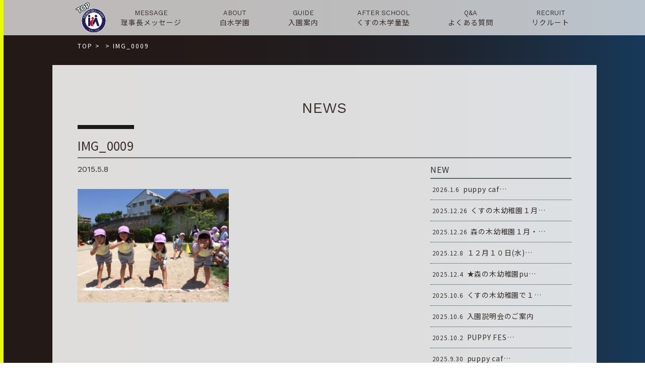

--- FILE ---
content_type: text/html; charset=UTF-8
request_url: https://www.shirouzu.ed.jp/img_0009/
body_size: 6873
content:
<!DOCTYPE html>
<html lang="ja">
<head>
<meta charset="UTF-8">
<title></title>
<meta name="SKYPE_TOOLBAR" content="SKYPE_TOOLBAR_PARSER_COMPATIBLE">
<meta name="format-detection" content="telephone=no">
<meta http-equiv="X-UA-Compatible" content="IE=Edge">
<link rel="icon" type="image/vnd.microsoft.icon" href="https://www.shirouzu.ed.jp/wp/wp-content/themes/shirotheme/assets/img/common/ico/favicon.ico">
<link rel="stylesheet" href="https://use.fontawesome.com/releases/v5.2.0/css/all.css" integrity="sha384-hWVjflwFxL6sNzntih27bfxkr27PmbbK/iSvJ+a4+0owXq79v+lsFkW54bOGbiDQ" crossorigin="anonymous">
<link rel='dns-prefetch' href='//s.w.org' />
		<script type="text/javascript">
			window._wpemojiSettings = {"baseUrl":"https:\/\/s.w.org\/images\/core\/emoji\/12.0.0-1\/72x72\/","ext":".png","svgUrl":"https:\/\/s.w.org\/images\/core\/emoji\/12.0.0-1\/svg\/","svgExt":".svg","source":{"concatemoji":"https:\/\/www.shirouzu.ed.jp\/wp\/wp-includes\/js\/wp-emoji-release.min.js?ver=5.2.21"}};
			!function(e,a,t){var n,r,o,i=a.createElement("canvas"),p=i.getContext&&i.getContext("2d");function s(e,t){var a=String.fromCharCode;p.clearRect(0,0,i.width,i.height),p.fillText(a.apply(this,e),0,0);e=i.toDataURL();return p.clearRect(0,0,i.width,i.height),p.fillText(a.apply(this,t),0,0),e===i.toDataURL()}function c(e){var t=a.createElement("script");t.src=e,t.defer=t.type="text/javascript",a.getElementsByTagName("head")[0].appendChild(t)}for(o=Array("flag","emoji"),t.supports={everything:!0,everythingExceptFlag:!0},r=0;r<o.length;r++)t.supports[o[r]]=function(e){if(!p||!p.fillText)return!1;switch(p.textBaseline="top",p.font="600 32px Arial",e){case"flag":return s([55356,56826,55356,56819],[55356,56826,8203,55356,56819])?!1:!s([55356,57332,56128,56423,56128,56418,56128,56421,56128,56430,56128,56423,56128,56447],[55356,57332,8203,56128,56423,8203,56128,56418,8203,56128,56421,8203,56128,56430,8203,56128,56423,8203,56128,56447]);case"emoji":return!s([55357,56424,55356,57342,8205,55358,56605,8205,55357,56424,55356,57340],[55357,56424,55356,57342,8203,55358,56605,8203,55357,56424,55356,57340])}return!1}(o[r]),t.supports.everything=t.supports.everything&&t.supports[o[r]],"flag"!==o[r]&&(t.supports.everythingExceptFlag=t.supports.everythingExceptFlag&&t.supports[o[r]]);t.supports.everythingExceptFlag=t.supports.everythingExceptFlag&&!t.supports.flag,t.DOMReady=!1,t.readyCallback=function(){t.DOMReady=!0},t.supports.everything||(n=function(){t.readyCallback()},a.addEventListener?(a.addEventListener("DOMContentLoaded",n,!1),e.addEventListener("load",n,!1)):(e.attachEvent("onload",n),a.attachEvent("onreadystatechange",function(){"complete"===a.readyState&&t.readyCallback()})),(n=t.source||{}).concatemoji?c(n.concatemoji):n.wpemoji&&n.twemoji&&(c(n.twemoji),c(n.wpemoji)))}(window,document,window._wpemojiSettings);
		</script>
		<style type="text/css">
img.wp-smiley,
img.emoji {
	display: inline !important;
	border: none !important;
	box-shadow: none !important;
	height: 1em !important;
	width: 1em !important;
	margin: 0 .07em !important;
	vertical-align: -0.1em !important;
	background: none !important;
	padding: 0 !important;
}
</style>
	<link rel='stylesheet' id='sbi_styles-css'  href='https://www.shirouzu.ed.jp/wp/wp-content/plugins/instagram-feed/css/sbi-styles.min.css?ver=6.6.1' type='text/css' media='all' />
<link rel='stylesheet' id='wp-block-library-css'  href='https://www.shirouzu.ed.jp/wp/wp-includes/css/dist/block-library/style.min.css?ver=5.2.21' type='text/css' media='all' />
<link rel='stylesheet' id='fancybox-css'  href='https://www.shirouzu.ed.jp/wp/wp-content/plugins/easy-fancybox/css/jquery.fancybox.min.css?ver=1.3.24' type='text/css' media='screen' />
<link rel='stylesheet' id='reset-css'  href='https://www.shirouzu.ed.jp/wp/wp-content/themes/shirotheme/assets/css/reset.css?ver=5.2.21' type='text/css' media='all' />
<link rel='stylesheet' id='util-css'  href='https://www.shirouzu.ed.jp/wp/wp-content/themes/shirotheme/assets/css/util.css?ver=5.2.21' type='text/css' media='all' />
<link rel='stylesheet' id='module-css'  href='https://www.shirouzu.ed.jp/wp/wp-content/themes/shirotheme/assets/css/common.css?ver=5.2.21' type='text/css' media='all' />
<link rel='stylesheet' id='page-css'  href='https://www.shirouzu.ed.jp/wp/wp-content/themes/shirotheme/assets/css/page.css?ver=5.2.21' type='text/css' media='all' />
<link rel='stylesheet' id='builtin-css'  href='https://www.shirouzu.ed.jp/wp/wp-content/themes/shirotheme/style.css?ver=5.2.21' type='text/css' media='all' />
<script type='text/javascript' src='https://ajax.googleapis.com/ajax/libs/jquery/3.2.1/jquery.min.js?ver=5.2.21'></script>
<script type='text/javascript' src='https://www.shirouzu.ed.jp/wp/wp-content/themes/shirotheme/assets/js/common.js?ver=5.2.21'></script>
<link rel='shortlink' href='https://www.shirouzu.ed.jp/?p=10910' />
		<script type="text/javascript">
				(function(c,l,a,r,i,t,y){
					c[a]=c[a]||function(){(c[a].q=c[a].q||[]).push(arguments)};t=l.createElement(r);t.async=1;
					t.src="https://www.clarity.ms/tag/"+i+"?ref=wordpress";y=l.getElementsByTagName(r)[0];y.parentNode.insertBefore(t,y);
				})(window, document, "clarity", "script", "hn9gux71j5");
		</script>
					<script type="text/javascript" >
				window.ga=window.ga||function(){(ga.q=ga.q||[]).push(arguments)};ga.l=+new Date;
				ga('create', 'UA-124016607-7', 'auto');
				// Plugins
				
				ga('send', 'pageview');
			</script>
			<script async src="https://www.google-analytics.com/analytics.js"></script>
			<script type="text/javascript">
var ua = navigator.userAgent;
if((ua.indexOf('Android') > 0 && ua.indexOf('Mobile') == -1) || ua.indexOf('iPad') > 0 || ua.indexOf('Kindle') > 0 || ua.indexOf('Silk') > 0){
  document.write('<meta name="viewport" content="width=device-width, maximum-scale=1, user-scalable=1.0">');
} else {
  document.write('<meta name="viewport" content="width=device-width,initial-scale=1.0">');
}
</script>
<!-- Global site tag (gtag.js) - Google Analytics -->
<script async src="https://www.googletagmanager.com/gtag/js?id=G-34ECLVESV7"></script>
<script>
  window.dataLayer = window.dataLayer || [];
  function gtag(){dataLayer.push(arguments);}
  gtag('js', new Date());

  gtag('config', 'G-34ECLVESV7');
</script>
<script src="https://www.shirouzu.ed.jp/wp/wp-content/themes/shirotheme/assets/js/jquery.matchHeight-min.js"></script>
<script>
$(function(){
  $('.blog_post_info').matchHeight({
    property: 'height'
  });
});
</script>

<link rel="stylesheet" href="https://www.shirouzu.ed.jp/wp/wp-content/themes/shirotheme/assets/js/animation/animation.css">
<script src="https://www.shirouzu.ed.jp/wp/wp-content/themes/shirotheme/assets/js/animation/jquery.inview.min.js"></script>
<script src="https://www.shirouzu.ed.jp/wp/wp-content/themes/shirotheme/assets/js/animation/animation.js"></script>
<link rel="stylesheet" href="https://www.shirouzu.ed.jp/wp/wp-content/themes/shirotheme/assets/css/page.css">

<!--[if lt IE 9]>
<script src="https://cdn.jsdelivr.net/html5shiv/3.7.3/html5shiv.min.js"></script>
<script src="https://cdn.jsdelivr.net/selectivizr/1.0.2/selectivizr.min.js"></script>
<script src="https://cdn.jsdelivr.net/respond/1.4.2/respond.min.js"></script>
<![endif]-->
</head>

<body class="attachment attachment-template-default single single-attachment postid-10910 attachmentid-10910 attachment-jpeg">
<noscript><div class="noscript"><p>当サイトを快適にご利用いただくには、ブラウザでJavaScriptを有効にしてください。</p></div></noscript>


<div id="page">


<header id="header" class="sp_none">
  <nav id="gNavi">
    <div class="inner">
      <span class="gn_logo"><a href="https://www.shirouzu.ed.jp/"><img src="https://www.shirouzu.ed.jp/wp/wp-content/themes/shirotheme/assets/img/common/logo.png" width="60" alt=""/></a></span>
      <ul class="flex fx_between">
        <li>
          <a href="https://www.shirouzu.ed.jp/message/"><small class="ff01">MESSAGE</small><span>理事長メッセージ</span></a>
        </li>
        <li>
          <a href="https://www.shirouzu.ed.jp/about/"><small class="ff01">ABOUT</small><span>白水学園</span></a>
        </li>
        <li>
          <a href="https://www.shirouzu.ed.jp/guide/"><small class="ff01">GUIDE</small><span>入園案内</span></a>
        </li>
        <!--<li>
          <a href="https://www.shirouzu.ed.jp/pre_school/"><small class="ff01">PRE-SCHOOL</small><span>未就園児教室</span></a>
        </li>-->
        <li>
          <a href="https://www.shirouzu.ed.jp/after_school/"><small class="ff01">AFTER SCHOOL</small><span>くすの木学童塾</span></a>
        </li>
        <li>
          <a href="https://www.shirouzu.ed.jp/qa/"><small class="ff01">Q&amp;A</small><span>よくある質問</span></a>
        </li>
        <li>
          <a href="https://www.shirouzu.ed.jp/recruit/" target="_blank"><small class="ff01">RECRUIT</small><span>リクルート</span></a>
        </li>
      </ul>
    </div><!-- / .inner -->
  </nav><!-- / #gNavi -->
</header><!-- / #header -->

<div id="hbMenu" class="pc_none"> 
  <nav id="hbNav">
    <div class="hb_inner">
      <ul class="hb_menu01">
        <li>
          <a href="https://www.shirouzu.ed.jp/message/" class="flex"><span>理事長メッセージ</span><small class="ff01">MESSAGE</small></a>
        </li>
        <li>
          <a href="https://www.shirouzu.ed.jp/about/" class="flex"><span>白水学園</span><small class="ff01">ABOUT</small></a>
        </li>
        <li>
          <a href="https://www.shirouzu.ed.jp/guide/" class="flex"><span>入園案内</span><small class="ff01">GUIDE</small></a>
        </li>
        <li>
          <a href="https://sg2y.hp.peraichi.com/" target="_blank" class="flex"><span>4年保育について</span><small class="ff01">4 YEAR CHILDCARE</small></a>
          <b>3歳の誕生日を迎える歳の4月から入園できるクラス</b>
        </li>
        <!--<li>
          <a href="https://www.shirouzu.ed.jp/pre_school/" class="flex"><span>未就園児教室</span><small class="ff01">PRE-SCHOOL</small></a>
        </li>-->
        <li>
          <a href="https://www.shirouzu.ed.jp/after_school/" class="flex"><span>くすの木学童塾</span><small class="ff01">AFTER SCHOOL</small></a>
        </li>
        <li>
          <a href="https://www.shirouzu.ed.jp/graduate_student/" class="flex"><span>卒園児の皆様へ</span><small class="ff01">GRADUATION</small></a>
        </li>
        <li>
          <a href="https://www.shirouzu.ed.jp/qa/" class="flex"><span>よくある質問</span><small class="ff01">Q&amp;A</small></a>
        </li>
        <li>
          <a href="https://www.shirouzu.ed.jp/recruit/" target="_blank" class="flex"><span>リクルート</span><small class="ff01">RECRUIT</small></a>
        </li>
        <li>
          <a href="https://www.shirouzu.ed.jp/contact/" class="flex"><span>お問い合わせ</span><small class="ff01">CONTACT</small></a>
        </li>
        <li>
          <a href="https://www.shirouzu.ed.jp/contact/" class="flex"><span>応援メール</span><small class="ff01">CONTACT</small></a>
        </li>
        <li>
          <a href="https://www.shirouzu.ed.jp/access/" class="flex"><span>各園の概要</span><small class="ff01">ACCESS</small></a>
        </li>
        <li class="hb_home">
          <a href="https://www.shirouzu.ed.jp/" class="flex"><span>ホームへ戻る</span><small class="ff01">HOME</small></a>
        </li>
      </ul>
    </div>
  </nav>
  <div class="menuTrigger" id="menuTrigger">
    <div class="menuIcon_line menuIcon_line-trg trs trs-dr05 trs-tfCb"></div>
    <div class="menuIcon_line menuIcon_line-trg trs trs-dr05 trs-tfCb"></div>
    <div class="menuIcon_line menuIcon_line-trg trs trs-dr05 trs-tfCb"></div>
  </div>
</div><!-- / #bMenu -->

<div id="mainLower">
  <h2 class="lower_logo pc_none"><a href="https://www.shirouzu.ed.jp/"><img src="https://www.shirouzu.ed.jp/wp/wp-content/themes/shirotheme/assets/img/common/logo.png" alt=""/><span class="mincho">白水学園</span></a></h2>
</div>

<div class="sp_none">
<div id="crumbs" class="inner">
  <ul itemscope itemtype="https://schema.org/BreadcrumbList">
  <li class="home" itemprop="itemListElement" itemscope
      itemtype="https://schema.org/ListItem"><a href="https://www.shirouzu.ed.jp/" itemprop="item" ><span itemprop="name">TOP</span></a>&nbsp;&gt;<meta itemprop="position" content="1" /></li>

    <li itemprop="itemListElement" itemscope
      itemtype="https://schema.org/ListItem"><a href="" itemprop="item"><span itemprop="name"></span></a>&nbsp;&gt;<meta itemprop="position" content="2" /></li>
  <li itemprop="itemListElement" itemscope
      itemtype="https://schema.org/ListItem"><span itemprop="name">IMG_0009</span><meta itemprop="position" content="3" /></li>

  
  </ul>
</div><!-- / #crumbs -->
</div>

<div id="contents">
  <article id="news" class="page-single post_wrap">
    <h2 class="post_ttl"><span class="ff01">NEWS</span></h2>
    <h3 class="single_ttl">
      <span class="cat_single_n"></span>      <strong>IMG_0009</strong>
    </h3>
    <div class="post_inner flex fx_between sp_block">
      <section id="post_main">
        <div class="post_single">
                    <div class="single_info flex fx_between">
                        <time class="ff01" datetime="2015-05-08">2015.5.8</time>
          </div>
          <div class="entry-content"><p class="attachment"><a href='https://www.shirouzu.ed.jp/wp/wp-content/uploads/2015/05/IMG_0009.jpg'><img width="300" height="225" src="https://www.shirouzu.ed.jp/wp/wp-content/uploads/2015/05/IMG_0009-300x225.jpg" class="attachment-medium size-medium" alt="" srcset="https://www.shirouzu.ed.jp/wp/wp-content/uploads/2015/05/IMG_0009-300x225.jpg 300w, https://www.shirouzu.ed.jp/wp/wp-content/uploads/2015/05/IMG_0009.jpg 320w" sizes="(max-width: 300px) 100vw, 300px" /></a></p>
<p><![CDATA[]]&gt;    	</p>
</div><!-- / .entry-content -->
                    <!-- START pagenavi-default.php -->

<div class="wp-detailnavi">
<div class="prev_link"><a href="https://www.shirouzu.ed.jp/img_0009/" rel="prev" title="IMG_0009">＜　PREV</a></div><!--/ .wp-pagenavi --></div>


<!-- END pagenavi-default.php -->        </div>
      </section>
            <div id="post_side">
  <div class="side_menu side_post">
    <h3 class="side_ttl"><span>NEW</span></h3>
    <ul>
            <li>
        <a href="https://www.shirouzu.ed.jp/cat_all/154621/">
          <time datetime="2026-01-06">2026.1.6</time>
          <span>puppy caf…</span>
        </a>
      </li>
            <li>
        <a href="https://www.shirouzu.ed.jp/cat_kusunoki/152706/">
          <time datetime="2025-12-26">2025.12.26</time>
          <span>くすの木幼稚園１月…</span>
        </a>
      </li>
            <li>
        <a href="https://www.shirouzu.ed.jp/cat_morinoki/142755/">
          <time datetime="2025-12-26">2025.12.26</time>
          <span>森の木幼稚園１月・…</span>
        </a>
      </li>
            <li>
        <a href="https://www.shirouzu.ed.jp/cat_kusunoki/155466/">
          <time datetime="2025-12-08">2025.12.8</time>
          <span>１２月１０日(水)…</span>
        </a>
      </li>
            <li>
        <a href="https://www.shirouzu.ed.jp/cat_morinoki/155409/">
          <time datetime="2025-12-04">2025.12.4</time>
          <span>★森の木幼稚園pu…</span>
        </a>
      </li>
            <li>
        <a href="https://www.shirouzu.ed.jp/cat_all/154185/">
          <time datetime="2025-10-06">2025.10.6</time>
          <span>くすの木幼稚園で１…</span>
        </a>
      </li>
            <li>
        <a href="https://www.shirouzu.ed.jp/cat_all/154182/">
          <time datetime="2025-10-06">2025.10.6</time>
          <span>入園説明会のご案内</span>
        </a>
      </li>
            <li>
        <a href="https://www.shirouzu.ed.jp/cat_all/154124/">
          <time datetime="2025-10-02">2025.10.2</time>
          <span>PUPPY FES…</span>
        </a>
      </li>
            <li>
        <a href="https://www.shirouzu.ed.jp/cat_all/154001/">
          <time datetime="2025-09-30">2025.9.30</time>
          <span>puppy caf…</span>
        </a>
      </li>
                </ul>
  </div>
  <div class="side_menu side_news_cat">
    <h3 class="side_ttl"><span>CATEGORY</span></h3>
    <ul>
      	<li class="cat-item cat-item-37"><a href="https://www.shirouzu.ed.jp/cat_morinoki/">森の木</a>
</li>
	<li class="cat-item cat-item-38"><a href="https://www.shirouzu.ed.jp/cat_kusunoki/">くすの木</a>
</li>
	<li class="cat-item cat-item-39"><a href="https://www.shirouzu.ed.jp/cat_mominoki/">もみの木</a>
</li>
	<li class="cat-item cat-item-41"><a href="https://www.shirouzu.ed.jp/cat_all/">2園から</a>
</li>
	<li class="cat-item cat-item-40"><a href="https://www.shirouzu.ed.jp/cat_recruit/">リクルート</a>
</li>
	<li class="cat-item cat-item-42"><a href="https://www.shirouzu.ed.jp/cat_pre/">未就園児クラス</a>
</li>
	<li class="cat-item cat-item-1"><a href="https://www.shirouzu.ed.jp/news_other/">その他</a>
</li>
    </ul>
  </div>
  <div class="side_menu side_archive">
    <h3 class="side_ttl"><span>ARCHIVE</span></h3>
    <ul>
      	<li><a href='https://www.shirouzu.ed.jp/date/2026/'>2026年</a></li>
	<li><a href='https://www.shirouzu.ed.jp/date/2025/'>2025年</a></li>
	<li><a href='https://www.shirouzu.ed.jp/date/2024/'>2024年</a></li>
	<li><a href='https://www.shirouzu.ed.jp/date/2023/'>2023年</a></li>
	<li><a href='https://www.shirouzu.ed.jp/date/2022/'>2022年</a></li>
	<li><a href='https://www.shirouzu.ed.jp/date/2021/'>2021年</a></li>
	<li><a href='https://www.shirouzu.ed.jp/date/2020/'>2020年</a></li>
	<li><a href='https://www.shirouzu.ed.jp/date/2019/'>2019年</a></li>
    </ul>
  </div>
  <div class="side_search">
    <form role="search" method="get" id="searchform" action="https://www.shirouzu.ed.jp/">
    <input type="text" placeholder="検索" value="" name="s" class="searchfield">
    <input type="hidden" name="post_type" value="post">
    <button type="submit" class="searchsubmit">検索</button>
    </form>
  </div>
</div>          </div>
  </article><!-- / #news -->
</div><!-- / #contents -->



<div class="return_home_btn"><a href="https://www.shirouzu.ed.jp/"><span>ホームへ戻る ＞</span></a></div>

<footer id="footer">
  <div class="inner">
        <div class="ft_info flex fx_center">
      <a href="https://www.shirouzu.ed.jp/about/feature/#feature_morinoki" class="ft_info01">
        <figure><img src="https://www.shirouzu.ed.jp/wp/wp-content/themes/shirotheme/assets/img/common/footer/access_logo01.png" width="135" alt="森の木幼稚園"/></figure>
        <div class="ft_info_txt sp_none">
          <h3>森の木幼稚園</h3>
          <p>〒816-0851 福岡県春日市昇町2-85<br>
          TEL 092-592-3977<br>
          FAX 092-573-2562</p>
        </div>
      </a>
      <a href="https://www.shirouzu.ed.jp/about/feature/#feature_kusunoki" class="ft_info02">
        <figure><img src="https://www.shirouzu.ed.jp/wp/wp-content/themes/shirotheme/assets/img/common/footer/access_logo02.png" width="60" alt="くすの木幼稚園"/></figure>
        <div class="ft_info_txt sp_none">
          <h3>くすの木幼稚園</h3>
          <p>〒816-0823 福岡県春日市若葉台西6-103<br>
          TEL 092-571-0254<br>
          FAX 092-582-9568</p>
        </div>
      </a>
      <a href="https://www.shirouzu.ed.jp/about/feature/#feature_mominoki" class="ft_info03">
        <figure><img src="https://www.shirouzu.ed.jp/wp/wp-content/themes/shirotheme/assets/img/common/footer/access_logo03.png" width="78" alt="もみの木幼稚園"/></figure>
        <div class="ft_info_txt sp_none">
          <h3>もみの木幼稚園<br>[令和7年度より休園中]</h3>
          <p>〒816-0844 福岡県春日市上白水5-34
        </div>
      </a>
    </div>
        <h2 class="ft_logo flex fx_center"><img src="https://www.shirouzu.ed.jp/wp/wp-content/themes/shirotheme/assets/img/common/logo.png" width="50" alt=""/><span class="mincho">白水学園</span></h2>
    <div class="ft_snsbox">
    <ul class="ft_sns flex fx_center">
      <li><a href="https://www.facebook.com/shirouzugakuen1953/" target="_blank"><img src="https://www.shirouzu.ed.jp/wp/wp-content/themes/shirotheme/assets/img/common/ico/ico_fb01.svg" width="16" alt="白水学園 Facebook"/></a></li>
      <li><a href="https://www.instagram.com/shirouzugakuen/" target="_blank"><img src="https://www.shirouzu.ed.jp/wp/wp-content/themes/shirotheme/assets/img/common/ico/ico_insta01.svg" width="30" alt="白水学園 Instagram"/></a></li>
    </ul>
    </div>
  </div><!-- / .inner -->
  <small class="copyright">&copy; Shirouzu gakuen</small>
</footer><!-- / #footer -->

<div class="ft_nav pc_none">
  <span class="sp_logo_fix"><a href="https://www.shirouzu.ed.jp/"><img src="https://www.shirouzu.ed.jp/wp/wp-content/themes/shirotheme/assets/img/common/logo.png" alt=""/></a></span>
  <div class="ft_nav_menu">
    <ul class="ft_nav_list flex">
      <li><a href="https://www.shirouzu.ed.jp/message/">理事長<br>メッセージ</a></li>
      <li><a href="https://www.shirouzu.ed.jp/about/">白水学園</a></li>
      <li class="gn_mail"><a href="https://www.shirouzu.ed.jp/contact/">お問い合わせ</a></li>
      <li class="gn_mail"><a href="https://www.shirouzu.ed.jp/cheering/">応援メール</a></li>
    </ul>
  </div>
  <div class="ft_nav_btn"><a href="https://shirouzugakuen.hp.peraichi.com/puppycafe" target="_blank"><img src="https://www.shirouzu.ed.jp/wp/wp-content/themes/shirotheme/assets/img/main/mv_btn.png" width="300" alt="子育て支援カフェ"/></a><a href="https://www.shirouzu.ed.jp/recruit/" target="_blank"><img src="https://www.shirouzu.ed.jp/wp/wp-content/themes/shirotheme/assets/img/main/mv_btn2.png" width="300" alt="白水学園リクルート"/></a></div>
</div>

<div class="pagetop"><a href="#page"><img src="https://www.shirouzu.ed.jp/wp/wp-content/themes/shirotheme/assets/img/common/buttons/totop.png" alt=""/></a></div><!-- / .pagetop -->

</div><!-- / #page -->


</body>
<!-- Instagram Feed JS -->
<script type="text/javascript">
var sbiajaxurl = "https://www.shirouzu.ed.jp/wp/wp-admin/admin-ajax.php";
</script>
<script type='text/javascript' src='https://www.shirouzu.ed.jp/wp/wp-content/plugins/easy-fancybox/js/jquery.fancybox.min.js?ver=1.3.24'></script>
<script type='text/javascript'>
var fb_timeout, fb_opts={'overlayShow':true,'hideOnOverlayClick':true,'showCloseButton':true,'margin':20,'centerOnScroll':false,'enableEscapeButton':true,'autoScale':true };
if(typeof easy_fancybox_handler==='undefined'){
var easy_fancybox_handler=function(){
jQuery('.nofancybox,a.wp-block-file__button,a.pin-it-button,a[href*="pinterest.com/pin/create"],a[href*="facebook.com/share"],a[href*="twitter.com/share"]').addClass('nolightbox');
/* IMG */
var fb_IMG_select='a[href*=".jpg"]:not(.nolightbox,li.nolightbox>a),area[href*=".jpg"]:not(.nolightbox),a[href*=".jpeg"]:not(.nolightbox,li.nolightbox>a),area[href*=".jpeg"]:not(.nolightbox),a[href*=".png"]:not(.nolightbox,li.nolightbox>a),area[href*=".png"]:not(.nolightbox),a[href*=".webp"]:not(.nolightbox,li.nolightbox>a),area[href*=".webp"]:not(.nolightbox)';
jQuery(fb_IMG_select).addClass('fancybox image');
var fb_IMG_sections=jQuery('.gallery,.wp-block-gallery,.tiled-gallery,.wp-block-jetpack-tiled-gallery');
fb_IMG_sections.each(function(){jQuery(this).find(fb_IMG_select).attr('rel','gallery-'+fb_IMG_sections.index(this));});
jQuery('a.fancybox,area.fancybox,li.fancybox a').each(function(){jQuery(this).fancybox(jQuery.extend({},fb_opts,{'transitionIn':'elastic','easingIn':'easeOutBack','transitionOut':'elastic','easingOut':'easeInBack','opacity':false,'hideOnContentClick':false,'titleShow':true,'titlePosition':'over','titleFromAlt':true,'showNavArrows':true,'enableKeyboardNav':true,'cyclic':false}))});};
jQuery('a.fancybox-close').on('click',function(e){e.preventDefault();jQuery.fancybox.close()});
};
var easy_fancybox_auto=function(){setTimeout(function(){jQuery('#fancybox-auto').trigger('click')},1000);};
jQuery(easy_fancybox_handler);jQuery(document).on('post-load',easy_fancybox_handler);
jQuery(easy_fancybox_auto);
</script>
<script type='text/javascript' src='https://www.shirouzu.ed.jp/wp/wp-content/plugins/easy-fancybox/js/jquery.easing.min.js?ver=1.4.1'></script>
<script type='text/javascript' src='https://www.shirouzu.ed.jp/wp/wp-content/plugins/easy-fancybox/js/jquery.mousewheel.min.js?ver=3.1.13'></script>
</html>

--- FILE ---
content_type: text/css
request_url: https://www.shirouzu.ed.jp/wp/wp-content/themes/shirotheme/style.css?ver=5.2.21
body_size: 554
content:
@charset "UTF-8";
/*
Theme Name: SHIRO Theme
Author: 
Version: 1.0
*/

.ft_closed {
  position: relative;
  width: 100%;
  height: 100%;
}
.ft_closed::after {
  position: absolute;
  left: 0;
  top: 0;
  content: "令和7年度より休園中";
  width: 100%;
  height: 100%;
  text-align: center;
  display:flex;
  flex-direction: column;
  justify-content: center;
  align-items: center;
  color: #fff;
  font-weight: 600;
  font-size: 26px;
  z-index: 15;
  transition: all 0.3s ease-in-out 0s;
}
.ft_map_wrap a:last-child,
.ft_info03 {
  pointer-events: none;
}
  @media screen and (max-width: 767px) {
    .ft_closed::after {
      font-size: 5vw;
    }
  }